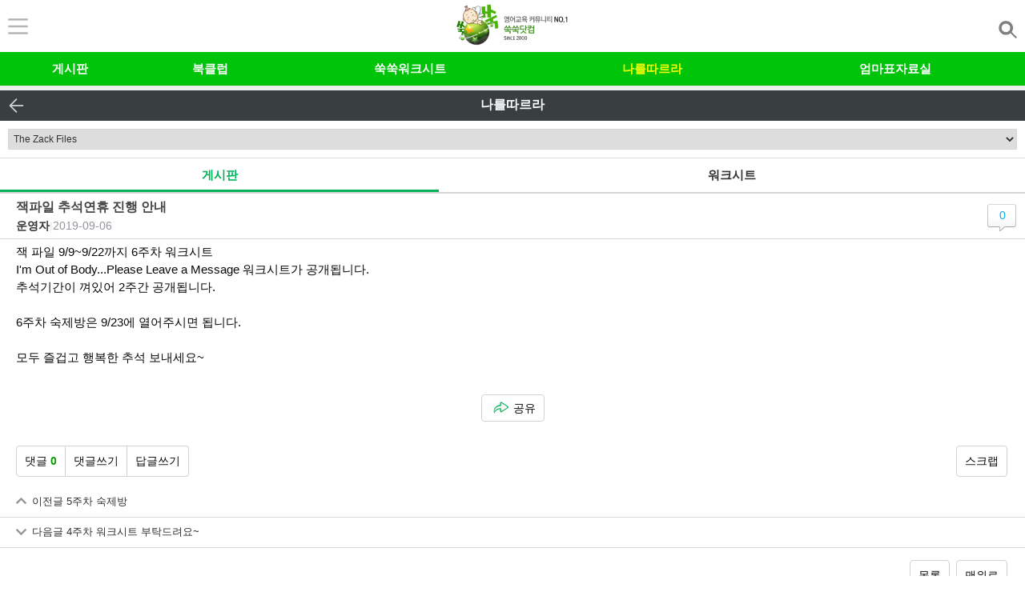

--- FILE ---
content_type: text/html; charset=EUC-KR
request_url: https://m.suksuk.co.kr/momboard/read.php?table=BEX_137&number=5196&page=4&sel_cat=124
body_size: 12964
content:
<!DOCTYPE html>
<html lang="ko">
<head>
<title>잭파일 추석연휴 진행 안내  > 나를 따르라 > 쑥쑥닷컴</title>
<meta name='Subject' content='잭파일 추석연휴 진행 안내  > 나를 따르라 > 쑥쑥닷컴'>
<meta name='Title' content='잭파일 추석연휴 진행 안내  > 나를 따르라 > 쑥쑥닷컴'>
<meta name='Description' content='잭파일 추석연휴 진행 안내 '>
<meta name='Keywords' content='나를 따르라 잭파일 추석연휴 진행 안내 '>
<meta name='Publisher' content='쑥쑥닷컴'>
<meta name='Distribution' content='쑥쑥닷컴'>
<meta name='Copyright' content='쑥쑥닷컴'>
<meta name='build' content='2019-09-06 16:25:20'>
<meta name='robots' content='ALL'>
<meta property='og:title' content='잭파일 추석연휴 진행 안내  > 나를 따르라 > 쑥쑥닷컴'/>
<meta property='og:type' content='article' />
<meta property='og:site_name' content='쑥쑥'/>
<meta property='og:url' content='http://m.suksuk.co.kr/momboard/read.php?table=BEX_137&number=5196&page=4&sel_cat=124'/>
<meta property='og:description' content='잭파일 추석연휴 진행 안내 '/>
<meta property='og:image' content='http://www.suksuk.co.kr/img/logo/logo_300.jpg' />

	<meta property='dable:item_id' content='momboardBEX_1375196' />
	<meta property='dable:author' content='운영자' />
	<meta property='article:section' content='나를 따르라' />
	<meta property='article:published_time' content='2019-09-06T16:25:20+09:00' />
  <meta charset="euc-kr">
  <meta name="viewport" content="width=device-width,initial-scale=1.0,minimum-scale=1.0,maximum-scale=1.0" />
  <meta name="apple-mobile-web-app-capable" content="yes">
  <meta name="apple-mobile-web-app-title" content="쑥쑥 모바일">
  <meta name="naver-site-verification" content="c8b237c96629088ea399b03ba64d16121eaf6668"/>
  <link rel="icon" href="/favicon.ico" type="image/x-icon">
  <script type="text/javascript" src="//ajax.googleapis.com/ajax/libs/jquery/1.11.3/jquery.min.js"></script>
  <script type="text/javascript" src="/common/js/jquery.cycle.all.js"></script>
  <link rel="stylesheet" type="text/css" href="/common/swiper.min.css" />  
  <link rel="stylesheet" type="text/css" href="/common/css/styles.css?1768780263" />
  <script type="text/javascript" src="/common/kakao.link.js"></script>
  <script src="//developers.kakao.com/sdk/js/kakao.min.js"></script>
  <script type="text/javascript" src="/common/js/script.js"></script>
<!-- 한글 검색시 jquery mobile URI error로 소스를 수정해야 해서 CDN 코드 못쓰고 로컬 파일 사용
<script src="//code.jquery.com/mobile/1.4.5/jquery.mobile-1.4.5.min.js" charset="euc-kr"></script>
-->
<script src="/js/jquery.mobile-1.4.5.min.js" charset="euc-kr"></script>
<script> 
	function notiClose(obj) {
		setCookie(obj, "done" , 1); 
		$("#header_noti").hide();
	}
	function viewSearch() {
		$("#searchWrap").toggle();
	}
	function setCookie( name, value, expiredays ) { 
		var todayDate = new Date(); 
		todayDate.setDate( todayDate.getDate() + expiredays ); 
		document.cookie = name + "=" + escape( value ) + "; path=/; expires=" + todayDate.toGMTString() + ";" 
	}
	function change_board(form) {
		var index = document.getElementById("gourl").selectedIndex;
		var gourl = document.getElementById("gourl").options[index].value;
		location.href = gourl;
	}
	function closeSBanner(){
		setCookie('topbanner', 'done', 1);
		$("#topbanner").hide();
	}
</script>
<style type="text/css">
#topbanner img {display:block; width:100%;}


.header_v2 {
    background: #fff;
}
.header_v2 .top{
    height:65px;
}
.header_v2 .top {
    border-bottom: 0;
}

</style>

</head>

<section data-role="page" id="/momboard/read.php" class="naviPage" data-next="/data_list.php" data-prev="/bookclub.php" data-dom-cache="false" data-enhance="false">
<body>
	<div class="skip_nav">
		<a href="#mContents">본문 바로가기</a>
	</div><!-- // skip_nav -->
	<div id="wrap">
<style>
.header_v2 {
    background: #fff;
}
.header_v2 .top{
    height:65px;
}
.header_v2 .top {
    border-bottom: 0;
}
.inner{max-width: 1070px;}
.my_list{padding: 20px 10px;border-top: 1px solid #ddd;}
.my_list li{display: inline-block;text-align: center;width: calc(20% - 3px);}
.my_list li a{margin:0 10px;display:block;font-weight:700}
.my_list li img{display: block;margin: 0 auto;margin-bottom:10px;}


@media(max-width:1070px){
   .inner{width:100%;}
}
@media(max-width:500px){
    .com_tab li{font-size: 15px;width: 90px!important;}
    .tit{font-size:23px;margin-top:30px;margin-bottom:40px;}
    .pc_ver{font-size: 23px;}
    .my_list li a{margin:0 5px;letter-spacing: -2px;}
    .my_list li{width: calc(20% - 2px);}
}

@media (max-width: 500px)
.my_list li {
    width: calc(20% - 2px);
}
.my_list li img {
    display: block;
    margin: 0 auto;
    margin-bottom: 10px;
}

img {
    border: 0;
    max-width: 100%;
}
</style>
	<div class="header_v2">
		<div class="top">
					<a class="btn_myPage" href="/login_before.php" onclick=""><img src="/img/top_icon1.png" alt=""></a>
							<h1><a href="/"><img src="/img/logo.png" alt="" style="height:52px;"></a></h1>
					<a class="topSrch" href="javascript:;"><img src="/img/top_icon2.png" alt="" style="height:22px;padding-top:10px;"></a>
		</div>
	</div><!-- // header -->


	
		
	<!-- myMenu -->
    <div class="mask"></div>
    <div id="myMenu">
    	<div class="top">
    		<span class="nick"><a href="https://m.suksuk.co.kr/myhome/my_info.php"><img src="/img/icon_lv.png" alt="" />님</a></span>
    		<a class="mClose" href="javascript:void(0);"><img src="/img/btn_closeMypage.png" alt="닫기" /></a>
    	</div>
    	<div class="myTree">
    		<a href="/edu/worksheet/tree_history.php"><p class="tit"><img src="/img/icon_tree.png" alt="" />내 쑥쑥트리</p></a>
    		<span class="num">0개</span>
    	</div>
    	<div class="myArea">
    		<ul>
    			<li><a href="/message/list.php"><img src="/img/icon_memo.png" style="width:16px;" alt="" />쪽지<span></span></a></li>
    			<li><a href="/momboard/my_bbs_list.php"><img src="/img/icon_pen.png" style="width:8px;" alt="" />내글<span>0</span></a></li>
    			<li><a href="/momboard/scrap_list.php"><img src="/img/icon_scrap.png" style="width:14px;" alt="" />스크랩<span>0</span></a></li>
    			<li><a href="/momboard/my_reply_list.php"><img src="/img/icon_myReply.png" style="width:14px;" alt="" />내댓글<span>0</span></a></li>
    		</ul>
    	</div>
    	<div class="studyWrap">
    		<div class="section">
    			<span><img src="/img/icon_bookClub.png" alt="" />북클럽</span>
    			<select name="select2" title="" onchange="location.href=this.value">
					<option value="" selected="selected">내 북클럽 선택</option>
    				    			</select>
    		</div>
    		<div class="section">
    			<span><img src="/img/icon_studyRoom_n.png" alt="" />날따방</span>
    			<select name="select4" id="select4" title="" onchange="location.href=this.value">
					<option value="" selected="selected">내 나를따르라 선택</option>
    			    			</select>
    		</div>

    		<div class="section">
    			<span><img src="/img/icon_mom03.gif" alt="" />모임터</span>
    			<select name="select5" id="select5" title="" onchange="location.href=this.value">
					<option value="" selected="selected">내 모임터 선택</option>
    			    			</select>
    		</div>
    	</div>

        <div class="inner">
            <ul class="my_list">
                <li>
                    <a href="/mall/main.php" target="_blank">
                        <img src="/img/sub/mypage01.png" alt="">
                        쑥쑥몰
                    </a>
                </li>
                <!-- <li>
                    <a href="/mall/outlets/index.php">
                        <img src="/img/sub/mypage02.png" alt="">
                        중고샵
                    </a>
                </li> -->
                <!-- <li>
                    <a href="#">
                        <img src="/img/sub/mypage03.png" alt="">
                        쑥쑥유튜브
                    </a>
                </li> -->

                <li>
                    <a href="/review/suk_event.php">
                        <img src="/img/sub/mypage05.png" alt="">
                        체험이벤트
                    </a>
                </li>
            </ul>
            <a href="#" class="mybanner">
                <img src="/img/sub/mybanner.png" alt="">
            </a>
        </div>

    	<div class="myPush">
    		<a>자동로그인<span class="autoLogin"><input id="setautologin" type="checkbox" name="" value="Y" onclick="setautoLogin()" ><label for="setautologin"></label></span></a>
    		    	</div>
    	<div class="btnWrap">
    		<a href="/event/150608_cacaoM.htm" target="blank"><img src="/img/btn_suk_kakaostory.gif" alt="쑥쑥닷컴 카카오스토리 소식받기" /></a>
    	</div>
    	<div class="bottom">
    		<a href="/logout.php"><img src="/img/icon_logout.gif" />로그아웃</a>
    		    			<a href="http://www.suksuk.co.kr/?f=mobile"><img src="/img/icon_pcVer.gif" />PC버전</a>
    		    	</div>
    </div>
    <!--// myMenu END-->


		<div id="rMenuCt">
			<div class="top_menu">
				<div><a href="/message/list.php"><img src="/common/images/common/dd_02.gif"  alt="쪽지"/></a></div>
				<div><a href="/momboard/scrap_list.php"><img src="/common/images/common/dd_04.gif"  alt="스크랩"/></a></div>
				<div><a href="/momboard/list.php?sel=title&table=&search=%5B%B3%AF%B5%FB%B9%E6%5D"><img src="/common/images/common/dd_06.gif"  alt="나를 따르라"/></a></div>
			</div>
			<div class="cont_box">
				<div class="tit">커뮤니티</div>
				<ul class="m_li">
					<li class="cont01"><a href="/momboard/list.php?table=BEB_002">유아 게시판..</a></li>
					<li class="cont02"><a href="/momboard/list.php?table=BEC_001">초등 게시판</a></li>
					<li class="cont03"><a href="/momboard/list.php?table=BEB_00">중고등 게시판</a></li>
					<li class="cont04"><a href="/momboard/list.php?table=BEX_092">수학 게시판</a></li>
					<li class="cont05"><a href="/momboard/list.php?table=BEX_090">중국어 게시판</a></li>
				</ul>
			</div>
			<div class="cont_box">
				<div class="tit">메뉴 바로가기</div>
				<ul class="m_li">
					<!-- li class="cont17"><a href="/community/followme_01.php">나를따르라 안내</a></li -->
					<li class="cont17"><a href="/community/followme/studyroom_list.php">나를따르라 공부방</a></li>
					<li class="cont06"><a href="/bookclub.php">북클럽</a></li>
					<li class="cont07"><a href="/column.php">칼럼</a></li>
					<li class="cont08"><a href="/momboard/list.php?table=CCX_014">선배맘 따라하기</a></li>
					<li class="cont09"><a href="/momboard/list.php?table=BFA_059">선배들의 책장</a></li>
					<li class="cont18"><a href="/momboard/list.php?table=AHX_004">해외교육정보</a></li>
					<li class="cont10"><a href="/contents/youtube/list.php">영어 동영상 모음</a></li>
					<li class="cont11"><a href="/momboard/eng_name.php">영어이름 찾기</a></li>
					<li class="cont12"><a href="/event/main/event_list.php">이벤트</a></li>
					<li class="cont13"><a href="/storyclass/index.php">영어동화 교실</a></li>
					<!-- <li class="cont14"><a href="/preschool1/">영어유치원1 스토리북</a></li> -->
					<li class="cont15"><a href="/preschool2/">영어유치원2 파닉스</a></li>
					<li class="cont16"><a href="/event/mobile_info.php">쑥쑥모바일소개</a></li>
				</ul>
			</div>
			<div class="cont_box">
				<div class="tit">쑥쑥 플러스</div>
				<ul class="op_menu">
					<li><a href="/lecture/"><img src="/common/images/common/dd_41.gif"  alt=""/></a><p>강의실</p></li>
					<li><a href="/mall/"><img src="/common/images/common/dd_42.gif"  alt=""/></a><p>쇼핑몰</p></li>
					<li><a href="/mommake/"><img src="/common/images/common/dd_43.gif"  alt=""/></a><p>공연</p></li>		
				</ul>
			</div>
		</div><!--rMenuCt -->

		<!-- search_area -->
		<div class="search_area">
			<form id="searchform" name="searchform" action="" onsubmit="return ffsearch();" method="GET" style="margin:0px">
				<input type="hidden" name="sel" value="title">
				<input type="hidden" name="table" value="">
				<div class="inwrap12">
					<div class="search_area_r1">
						<div class="search_wrap">
							<div class="search_form">
							<label for="search" class="hide">검색폼</label><input id="search" class="search" type="text" name="search" value="">
							</div>
							<div class="btn_search"><a href="#"><img src="/common/images/btn/btn_search_dt1.gif" alt="검색"></a></div>
						</div>
						<a href="javascript:ffsearch()" class="btn_type1 btn_search">검색</a>
					</div>
					<div class="search_area_r2">
						<div class="search_sel_warp">
							<div class="sch_sel_box1">
								<a href="#" id="bbsSelect">게시판 선택</a>
								<ul style="display:none" id="bbsSelectUl">
									<li><a href="javascript:fnTable('')">전체 게시판</a></li>
									<li><a href="javascript:fnTable('BEB_002')">유아 영어 게시판</a></li>
									<li><a href="javascript:fnTable('BEC_001')">초등 영어 게시판</a></li>
									<li><a href="javascript:fnTable('BEB_003')">중고등 교육 게시판</a></li>
									<li><a href="javascript:fnTable('BEX_092')">수학 게시판</a></li>
									<li><a href="javascript:fnTable('BEX_090')">중국어 게시판</a></li>
								</ul>
							</div>
						</div>
					</div>
					<div class="search_area_r3">
						<a href="#" class="btn_type2_1 btn_type2 on" id="selBtn1" onclick="fnSel(1)">제목</a>
						<a href="#" class="btn_type2_2 btn_type2" id="selBtn2" onclick="fnSel(2)">닉네임</a>
					</div>
				</div>
			</form>
		</div>
		<!--// search_area END -->
		<div id="nav" class="nav">
			<h2 class="hide">네비게이션</h2>
			<nav>
				<ul class="nav_ul">
					<li class="nav_li" style="width:13%"><a class="nav_a" href="/momboard/list.php?table=BEB_002">게시판</a></li>
					<li class="nav_li" style="width:13%"><a class="nav_a" href="/bookclub.php">북클럽</a></li>
					<li class="nav_li" style="width:24%"><a class="nav_a" href="/edu/worksheet/worksheet.php">쑥쑥워크시트</a></li>
					<li class="nav_li on" style="width:21%"><a class="nav_a" href="/community/followme/studyroom_list.php">나를따르라</a></li>
					<li class="nav_li" style="width:24%"><a class="nav_a" href="/data_list.php">엄마표자료실</a></li>
					<!-- <li class="nav_li" style="width:26%"><a class="nav_a" href="/review/suk_event.php">체험단·이벤트</a></li> -->
				</ul>
			</nav>
		</div><!-- // nav -->
  
<script type="text/javascript">
<!--
	function ffsearch() {
		var fm = document.searchform;
		if(!fm.search.value) {
			alert('검색어를 입력하세요.');
			fm.search.focus();
			return;
		}

		fm.action = "/momboard/list.php";
		fm.submit();
	}
	
	function fnSel(idx){
		if(idx==1){
			document.searchform.sel.value="title";
			$("#selBtn1").removeClass("on");
			$("#selBtn2").removeClass("on");
			$("#selBtn1").addClass("on");
		}else if(idx==2){
			document.searchform.sel.value="name";
			$("#selBtn1").removeClass("on");
			$("#selBtn2").removeClass("on");
			$("#selBtn2").addClass("on");
		}

	}
	
	function fnTable(table){
		document.searchform.table.value=table;
	}

	// search
	$(function(){
		$(".topSrch").click(function(){
			var $srch = $(".search_area").css("display");
console.log($srch)
			if($srch == "none"){
				$(".search_area").slideDown();
			} else {
				$(".search_area").slideUp();
			}
		});
	});

	function setautoLogin() { 
		var value = "N";
		if($("#setautologin").is(":checked"))
			value = "Y";
		var todayDate = new Date(); 
		todayDate.setDate( todayDate.getDate() + 365 * 86400 ); 
		document.cookie = "log_check=" + escape( value ) + "; path=/; expires=" + todayDate.toGMTString() + ";" 
	}
//-->
</script><!-- 광고배너 -->
	<div class="wrap_mainevent">
		<div>
			<!-- <ins data-revive-zoneid="23" data-revive-id="be670c16bb0a0d1d6c7695fb195e05c0"></ins>
			<script async src="//ad.dreammiz.com/www/delivery/asyncjs.php"></script> -->
			
		</div> 
	</div><div class="studyRoomTit">
    <a href="javascript:history.back();" class="btn_prev_h3r"><img alt="이전페이지" src="/common/images/btn/btn_prev_s1.png"></a>
    <h3 class="a_center">나를따르라</h3>
</div>

	<div class="category_select">		
		<select name="" id="" class="select" onchange="location.href=this.value;">
			<option value="">프로그램 선택</option>
				<option value='/momboard/list.php?table=BEX_137&sel_cat=123'>A-Z Mysteries</option><option value='/momboard/list.php?table=BEX_137&sel_cat=120'>Amelia Bedelia&Morris the Moose</option><option value='/momboard/list.php?table=BEX_137&sel_cat=13'>An I Can Read</option><option value='/momboard/list.php?table=BEX_137&sel_cat=107'>Andrew Lost</option><option value='/momboard/list.php?table=BEX_137&sel_cat=5'>Angelina Ballerina</option><option value='/momboard/list.php?table=BEX_137&sel_cat=6'>Angelina Ballerina (easy 워크시트)</option><option value='/momboard/list.php?table=BEX_137&sel_cat=89'>Arnold Lobel (Level 2)</option><option value='/momboard/list.php?table=BEX_137&sel_cat=14'>Arthur Adventure</option><option value='/momboard/list.php?table=BEX_137&sel_cat=7'>Arthur Starter</option><option value='/momboard/list.php?table=BEX_137&sel_cat=12'>Benchmark Phonics 리더스</option><option value='/momboard/list.php?table=BEX_137&sel_cat=4'>Berenstain Bears</option><option value='/momboard/list.php?table=BEX_137&sel_cat=92'>Biscuit (My First)</option><option value='/momboard/list.php?table=BEX_137&sel_cat=83'>Calendar Mysteries </option><option value='/momboard/list.php?table=BEX_137&sel_cat=118'>Go Facts (쓰기 프로그램)</option><option value='/momboard/list.php?table=BEX_137&sel_cat=110'>JFR (JY First Readers)</option><option value='/momboard/list.php?table=BEX_137&sel_cat=8'>Little Critter </option><option value='/momboard/list.php?table=BEX_137&sel_cat=1'>Magic Tree House & Fact Tracker</option><option value='/momboard/list.php?table=BEX_137&sel_cat=113'>My Weird School</option><option value='/momboard/list.php?table=BEX_137&sel_cat=126'>Nate the Great</option><option value='/momboard/list.php?table=BEX_137&sel_cat=87'>Octonauts DVD</option><option value='/momboard/list.php?table=BEX_137&sel_cat=18'>ORT stage 1+~3 </option><option value='/momboard/list.php?table=BEX_137&sel_cat=101'>ORT stage 4~6</option><option value='/momboard/list.php?table=BEX_137&sel_cat=88'>Oxford Bookworms</option><option value='/momboard/list.php?table=BEX_137&sel_cat=10'>Peppa Pig 시리즈</option><option value='/momboard/list.php?table=BEX_137&sel_cat=121'>Press Start & Mercy Watson </option><option value='/momboard/list.php?table=BEX_137&sel_cat=102'>Puffin Young Readers</option><option value='/momboard/list.php?table=BEX_137&sel_cat=95'>Roald Dahl</option><option value='/momboard/list.php?table=BEX_137&sel_cat=20'>SP(Sentence Puzzle)</option><option value='/momboard/list.php?table=BEX_137&sel_cat=84'>SQR 엄마반</option><option value='/momboard/list.php?table=BEX_137&sel_cat=21'>SQR(Suksuk Quick Write)</option><option value='/momboard/list.php?table=BEX_137&sel_cat=124' selected='selected'>The Zack Files</option><option value='/momboard/list.php?table=BEX_137&sel_cat=122'>Usborne My Reading Library </option><option value='/momboard/list.php?table=BEX_137&sel_cat=117'>까이유 오리지널</option><option value='/momboard/list.php?table=BEX_137&sel_cat=109'>노부영 런투리드</option><option value='/momboard/list.php?table=BEX_137&sel_cat=115'>노부영 마더구스</option><option value='/momboard/list.php?table=BEX_137&sel_cat=116'>닥터수스</option><option value='/momboard/list.php?table=BEX_137&sel_cat=97'>디즈니 Fun to Read 2-3단계</option><option value='/momboard/list.php?table=BEX_137&sel_cat=98'>마블 어벤져스</option><option value='/momboard/list.php?table=BEX_137&sel_cat=15'>미국 과학교과서</option><option value='/momboard/list.php?table=BEX_137&sel_cat=16'>미국리딩교과서 Wonders</option><option value='/momboard/list.php?table=BEX_137&sel_cat=105'>밥북스 리딩 키트 </option><option value='/momboard/list.php?table=BEX_137&sel_cat=125'>아이비 빈</option><option value='/momboard/list.php?table=BEX_137&sel_cat=3'>어스본 클래식 픽쳐북</option><option value='/momboard/list.php?table=BEX_137&sel_cat=128'>얼리챕터 머시왓슨/쿵푸치킨/프린세스핑크</option><option value='/momboard/list.php?table=BEX_137&sel_cat=119'>얼리챕터북 STARTERS</option><option value='/momboard/list.php?table=BEX_137&sel_cat=127'>얼리챕터북 브랜치 시리즈</option><option value='/momboard/list.php?table=BEX_137&sel_cat=108'>에반무어 critical thinking</option><option value='/momboard/list.php?table=BEX_137&sel_cat=106'>에반무어 sharpen your skill </option><option value='/momboard/list.php?table=BEX_137&sel_cat=86'>에반무어 홈스쿨링</option><option value='/momboard/list.php?table=BEX_137&sel_cat=100'>영캠잰슨</option><option value='/momboard/list.php?table=BEX_137&sel_cat=111'>완전정복 초등 영문법</option><option value='/momboard/list.php?table=BEX_137&sel_cat=96'>워런버핏의 백만장자 비밀클럽 </option><option value='/momboard/list.php?table=BEX_137&sel_cat=19'>초기 챕터북</option><option value='/momboard/list.php?table=BEX_137&sel_cat=104'>플라이가이 </option><option value='/momboard/list.php?table=BEX_137&sel_cat=114'>핸리와 머지 </option>		</select>
	</div><!-- //  category_select-->

<nav>
	<ul class="nav_ul w2 white">
		<li class="nav_li nav_lii_on"><a class="nav_a" href="/momboard/list.php?table=BEX_137&sel_cat=124">게시판</a></li>
		<li class="nav_li"><a class="nav_a" href="/community/followme/studyroom_worksheet.php?table=BEX_137&sel_cat=124">워크시트</a></li>
		</ul>
</nav>

<!-- script type="text/javascript" src="/common/jquery-1.4.2.min.js"></script -->
<script type="text/javascript">

function join_chk(cno){
	if (confirm("공부방 The Zack Files 가입하시겠습니까?") == true){
		
		$.ajax({
			url: "/community/followme/studyroom_join_ajax.php",
			type: "post",
			data: ( {sel_cat : 124} ),
			success: function(msg) {
				if(msg == 'L') {
						alert("로그인이 필요합니다.");
						location.href = "/login_before.php?url=%2Fmomboard%2Fread.php%3Ftable%3DBEX_137%26number%3D5196%26page%3D4%26sel_cat%3D124%26sel_cat%3D124";
				}else if(msg == 'WAIT'){
						alert("승인대기중 입니다.");
						return false;
				}else if(msg == 'MEMBER'){
						alert("이미 회원 입니다.");
						return false;
				}else if(msg == 'LEADER'){
						alert("현재 리더 입니다.");
						return false;
				}else if(msg == 'EMPTY'){
					alert("현재 모집중인 기수가 없습니다.");
					return false;
				}else if(msg == 'OK'){
						alert("신청되었습니다.");
						return false;
				}else{
					alert(msg);
					return false;
				}
				
			},
		error: function(request, status, error){
			//alert("code:"+request.status+"\n"+"message:"+request.responseText+"\n"+"error:"+error);
			}
		});
	}else{
		return;
	}

}
</script><script type="text/javascript" src="/js/jquery.oembed.min.js"></script>
<link rel="stylesheet" type="text/css" href="/css/jquery.oembed.css"> 
<script>
$(function(){	
	var text = $('#content').html();
	text = text.replace(/(^.*)(http|https)(:\/\/)(serviceapi.nmv.naver.com\/flash\/)([^<]*)/igm,'$1<iframe src="$2$3$4$5" width="300" height="250"></iframe>');
	text = text.replace(/(\s|>|^)(https?:[^\s<]*)/igm,'$1<div><a href="$2" class="oembed">$2</a></div>');
	$('#content').empty().html(text);
	$("a.oembed").oembed(); 
});
</script>
<style style="text/css"> 
.bbs_cont .inwrap img{max-width:100%;}
#contents img {max-width:90%;}
video{max-width:100%;}
</style>
<div id="contents">
	<div class="contents">
		<h4 class="hide">컨텐츠</h4>
		<div class="bbs_view">
			<div class="bbs_top">
				<div class="inwrap">
					<p class="sub_main_tit1">
				잭파일 추석연휴 진행 안내 					</p>
					<div class="top_info_area clearfix">
						<ul class="n_d_type1">
				<li><span class='name'><a href='/message/send.php?receive_id=imjez79'>운영자</a></span></li><li><span class="and">|</span></li><li><span class="date">2019-09-06</span></li>						</ul>
					</div>
									<span class="reply_wrap" onclick="location.href='./comment_list.php?table=BEX_137&number=5196&page=4&sel_cat=124'"><em>0</em></span>
								</div>
				<!-- inwrap -->
			</div>
			<!-- // bbs_top -->
			<div class="bbs_cont">
				<div class="inwrap" itemprop="articleBody" id="content">
					<p>
				<p>잭 파일 9/9~9/22까지 6주차 워크시트</p><p>I'm Out of Body...Please Leave a Message 워크시트가 공개됩니다.</p><p>추석기간이 껴있어 2주간 공개됩니다.</p><p><br></p><p>6주차 숙제방은 9/23에 열어주시면 됩니다.</p><p><br></p><p>모두 즐겁고 행복한 추석 보내세요~</p>					</p>
				</div>
				<!-- // inwrap -->
			</div>

		
			<!-- // bbs_cont -->
			<div class="bbs_cont_share">
							<a href="#none" class="btn_type1 shr2" id="btn_share_go">공유</a>
						</div>
					<div class="bot_menu_v2">
				<div class="inwrap clearfix">
					<div class="f_l">
						<ul class="clearfix">
													<li><a href="./comment_list.php?table=BEX_137&number=5196&page=4&sel_cat=124" class="btn_type1">댓글 <em>0</em></a></li>
													<li><a href="./comment_write.php?table=BEX_137&number=5196&page=4&sel_cat=124" class="btn_type1">댓글쓰기</a></li>
																			<li><a href="/momboard/reply.php?table=BEX_137&number=5196&page=4&sel_cat=124" class="btn_type1">답글쓰기</a></li>
												</ul>
					</div>
					<!-- // bot_menu_t1 -->
									<div class="f_r"><a href="javascript:setScrap('BEX_137', '5196');" class="btn_type1 fff">스크랩</a></div>
								</div>
				<!-- // inwrap -->
			</div>
			<!-- // bot_menu_v2 -->

		
			<div class="bbs_reply">
		
			</div>	

		
			<div class="bot_menu2_v2">
				<ul>
				<li><a class='prev' href='read.php?table=BEX_137&number=5201&page=4&sel_cat=124'>이전글 <span>5주차 숙제방</span></a></li><li><a class='next' href='read.php?table=BEX_137&number=5186&page=4&sel_cat=124'>다음글 <span>4주차 워크시트 부탁드려요~</span></a></li>				</ul>
			</div>

			<div class="bot_menu2_btn">
				<div class="inwrap">
					<a href="./list.php?table=BEX_137&page=4&sel_cat=124" class="btn_type1 fff2">목록</a>
					<a href="javascript:moveToTop()" class="btn_type1 fff2">맨위로</a>
				</div>
			</div>


			<!-- 모바일 게시판 상세 -->
			<!-- div class="google_bnr_line" style="text-align:center;width:100%;height:50%;margin-top:10px;">
				<script async src="//pagead2.googlesyndication.com/pagead/js/adsbygoogle.js"></script>
				<ins class="adsbygoogle"
				style="display:block"
				data-ad-client="ca-pub-3768015900892233"
				data-ad-slot="9938371306"
				data-ad-format="auto"></ins>
				<script>
				(adsbygoogle = window.adsbygoogle || []).push({});
				</script>
			</div -->
			<!-- // google_bnr_line -->
		</div>
		<!-- // bbs_view -->
	</div>
	<!-- // contents -->
</div>
<!-- // contents -->

<div id="share_wrap">
	<div class="share_menu_top">
		<p class="tit_s_menu">공유하기</p>
		<a href="#none" class="btn_s_menu"><img src="/common/images/btn/btn_pop_close1.png" alt="닫기"></a>
	</div>
	<div class="share_menu_ct">
		<ul class="share_ico clearfix">
			<li class="btn_s_menu"><a href="javascript:executeTalkLink()"><img src="/common/images/ico/ico_shr_n1.png" alt="카카오톡"><span>카카오톡</span></a></li>
			<li class="btn_s_menu"><a href="javascript:executeStoryLink();"><img src="/common/images/ico/ico_shr_n2.png" alt="카카오스토리"><span>카카오스토리</span></a></li>
			<li class="btn_s_menu"><a href="javascript:share_band();"><img src="/common/images/ico/ico_shr_n4.png" alt="밴드"><span>밴드</span></a></li>
			<li class="btn_s_menu"><a href="javascript:sendNaverBlog();"><img src="/common/images/ico/ico_shr_n6.png" alt="네이버블로그"><span>네이버블로그</span></a></li>

			<li class="btn_s_menu"><a href="javascript:sendFacebook();"><img src="/common/images/ico/ico_shr_n7.png" alt="페이스북"><span>페이스북</span></a></li>
		</ul>
	</div>
	<div class="share_menu_bot">
		<label for=""></label><input id="" type="text" name="" value="http://m.suksuk.co.kr/momboard/read.php?table=BEX_137&number=5196">
		<a href='javascript:mycopy()' class="btn_type1">복사</a>
	</div>
</div>
<!-- // share_wrap -->


<script type="text/javascript">
<!--
	Kakao.init("fbd7da7f69c28c255877e5b71b23552a");

	// 카카오톡 공유
	function executeTalkLink() {
	  Kakao.Link.sendDefault({
		objectType: "feed",
		content: {
		  title: "잭파일 추석연휴 진행 안내 ",
		  description: "",
		  imageUrl: "http://www.suksuk.co.kr/img/logo/logo_300.jpg",
		  link: {
			mobileWebUrl: "http://m.suksuk.co.kr/momboard/read.php?table=BEX_137&number=5196",
			webUrl: "http://m.suksuk.co.kr/momboard/read.php?table=BEX_137&number=5196"
		  }
		},
	  });
	}

	// 카카오스토리 공유
	function executeStoryLink() {
	  Kakao.Story.share({
		url: "http://m.suksuk.co.kr/momboard/read.php?table=BEX_137&number=5196",
		text: "잭파일 추석연휴 진행 안내 "
	  });
	}

	// 네이버 공유
	function sendNaverBlog() {
		var url = encodeURI(encodeURIComponent("http://m.suksuk.co.kr/momboard/read.php?table=BEX_137&number=5196&page=4&sel_cat=124"+"&_blank"));
		var title = encodeURI("잭파일 추석연휴 진행 안내 ");
		var shareURL = "http://share.naver.com/web/shareView.nhn?&title=" + title + "&url=" + url;
		window.open(shareURL); 
	}

	// 네이버밴드 공유
	function share_band() {
		var url = encodeURIComponent("http://m.suksuk.co.kr/momboard/read.php?table=BEX_137&number=5196&page=4&sel_cat=124"+"&_blank");
		var desc = "[잭파일 추석연휴 진행 안내 ] http://m.suksuk.co.kr/momboard/read.php?table=BEX_137&number=5196&page=4&sel_cat=124";
		var shareUrl = "http://www.band.us/plugin/share?body="+encodeURIComponent(desc)+"route="+encodeURIComponent(url);
		window.open(shareUrl);
	}

	// 페이스북 공유
	function sendFacebook() {
		var url = encodeURIComponent("http://m.suksuk.co.kr/momboard/read.php?table=BEX_137&number=5196&page=4&sel_cat=124"+"&_blank");
		var title = encodeURI("잭파일 추석연휴 진행 안내 ");
		var shareURL = "http://www.facebook.com/sharer.php?t=" + title + "&u=" + url;
		window.open(shareURL); 
	}

	function setRecommend(table, number) { 

		$.post("read_ajax.php?gubun=recommend&table="+table+"&number="+number,

		function(data){
console.log(data)
			switch(data) {
				case "not_login":
					alert("로그인 후 이용 가능합니다.");
				break;
				case "before_recommend":
					alert("이미 추천하신 상태입니다.");
				break;
				case "same_id":
					alert("본인글은 추천하실 수 없습니다.");
				break;
				case "error":
					alert("추천 실패! 관리자에게 문의하시기 바랍니다.");
				break;
				case "ok":
					$('#RecommendBtn').addClass("on");
					alert("추천되었습니다.");
				break;
			}
		});
	}  

	function setScrap(table, number) { 

		$.post("read_ajax.php?gubun=scrap&table="+table+"&number="+number,

		function(data){
			switch(data) {
				case "not_login":
					alert("로그인 후 이용 가능합니다.");
				break;
				case "insert":
					alert("스크랩 되었습니다.");
					$("#bt_scrap").attr("src", "/img/scrap_btn_on.gif");
				break;
				case "delete":
					alert("스크랩 삭제 되었습니다.");
					$("#bt_scrap").attr("src", "/img/scrap_btn.gif");
				break;
			}
		});
	}  

	function isScrap(table, number) { 

		$.post("read_ajax.php?gubun=is_scrap&table="+table+"&number="+number,

		function(data){
			switch(data) {
				case "ok":
					$("#bt_scrap").attr("src", "/img/scrap_btn_on.gif");
				break;
			}
		});
	}

	function auto_target(this_s, target, type){ 
		if(!target){target='_blank';} 
		if(!type){type=false;} 
		if(!this_s){return;} 
		if(this_s.nodeType!=1){return;} 

		for(var i=0,m=this_s.childNodes.length;i<m;i++){ 
			var ta = this_s.childNodes[i]; 
			if(ta.nodeName=='A'){ 
				if(ta.href){ 
					if(ta.href.toLowerCase().indexOf('javascript')==0){ 
						continue; 
					} else if((!ta.target || type) ){ 
						ta.target = target; 
					} 
				} 
			} 
	
			if(ta.childNodes.length>0){ 
				auto_target(ta,target,type); 
			} 
		} 
		return; 
	}

	function mycopy() {
		var mydiv = "http://m.suksuk.co.kr/momboard/read.php?table=BEX_137&number=5196";
		temp = prompt("잭파일 추석연휴 진행 안내  URL을 복사 하실 수 있습니다.", mydiv);
	}

	function fileDownload_hibolk(obj, filename)
	{
		location.href='download_hibolk.php?table='+$("#f_table").val()+'&number='+obj+'&filename='+filename;
	}

	function fileDownload(obj) {
					alert("먼저 로그인 하시기 바랍니다.");
			location.href="/login_before.php?url=%2Fmomboard%2Fread.php%3Ftable%3DBEX_137%26number%3D5196%26page%3D4%26sel_cat%3D124";
			return false;
			}


	$(document).ready(function() {
		isScrap("BEX_137", "5196");
		auto_target(document.getElementById('contentsView'), '_blank', false);
	});
//-->
</script>
<script type="text/javascript">
<!--
	function checkLogin() {
return	}

	function checkWrite(thisform){

		checkLogin();

		var fm = eval("document."+thisform);

		if(!fm.name.value) {
			alert("글쓴이를 입력바랍니다.");
			fm.name.focus();
			return;
		}
		if(!fm.content.value) {
			alert("덧글을 입력바랍니다.");
			fm.content.focus();
			return;
		}

		fm.submit();
	}

	function checkDelete(thisform){
		
		checkLogin();

		var fm = eval("document."+thisform);

		if(confirm("삭제 하시겠습니까?")) {
			fm.submit();
		}
	}

	function viewInsert(i) {

			alert("먼저 로그인 하시기 바랍니다.");
			location.href="/login_before.php?url=%2Fmomboard%2Fread.php%3Ftable%3DBEX_137%26number%3D5196%26page%3D4%26sel_cat%3D124";
			return false;
	}

	function closeInsert(i) {
		document.getElementById("div_reinsert"+i).style.display='none';
	}

	function showEmoticon(idx){
		if($("#replycontent"+idx).css("display")=="none"){
			$("#replycontent"+idx).show();		
			$("#emoticonarea"+idx).hide();
		}else{
			$("#replycontent"+idx).hide();		
			$("#emoticonarea"+idx).show();
		}
	}

	function emoticon_set(emo, idx){
		$("#emoticon_preview" + idx).html("<img src='/img/s_"+emo+".png' width='90px'>");
		$("#emoticon" + idx).val("(emoticon:)"+emo+"(:emoticon)");
		$("#emoticonarea" + idx).hide();
		$("#replycontent" + idx).show();	
	}



	function checkModify(thisform){

		checkLogin();

		var fm = eval("document."+thisform);

		if(!fm.name.value) {
			alert("글쓴이를 입력바랍니다.");
			fm.name.focus();
			return;
		}
		if(!fm.content.value) {
			alert("덧글을 입력바랍니다.");
			fm.content.focus();
			return;
		}

		fm.submit();
	}


	function viewModify(i) {

			alert("먼저 로그인 하시기 바랍니다.");
			location.href="/login_before.php?url=%2Fmomboard%2Fread.php%3Ftable%3DBEX_137%26number%3D5196%26page%3D4%26sel_cat%3D124";
			return false;
	}

	function closeModify(i) {
		if(i=='a') {
			document.getElementById("div_remodify").style.display='none';
		} else {
			document.getElementById("div_review"+i).style.display='';
			document.getElementById("div_remodify"+i).style.display='none';
		}
	}


	function showEmoticonMod(idx){
		if($("#replycontent_mod"+idx).css("display")=="none"){
			$("#replycontent_mod"+idx).show();		
			$("#emoticonarea_mod"+idx).hide();
		}else{
			$("#replycontent_mod"+idx).hide();		
			$("#emoticonarea_mod"+idx).show();
		}
	}

	function emoticon_set_mod(emo, idx){
		$("#emoticon_preview_mod" + idx).html("<img src='/img/s_"+emo+".png' width='90px'>");
		$("#emoticon_mod" + idx).val("(emoticon:)"+emo+"(:emoticon)");
		$("#emoticonarea_mod" + idx).hide();
		$("#replycontent_mod" + idx).show();	
	}


	/*
	function emoticon_set(emo, idx){
		document.forms["rbbs"+idx].content.value="(emoticon:)"+emo+"(:emoticon)";
		checkWrite('rbbs'+idx)
	}
	*/
//-->
</script><div class="my_text" >
<ul>
	<li class="wrdLatest">
		<a href="read.php?table=BEX_137&number=5196&page=4&sel_cat=124">
					<span class="mt_txt_wrap type2">
				<span class="tit">
				[124]잭파일 추석연휴 진행 안내 				</span>
				<ul>
					<li><span class="name">운영자</span></li>
					<li><span class="and">|</span></li>
					<li><span class="date">2019-09-06</span></li>
				</ul>
			</span>
		</a>
		<span class="reply_wrap" style="cursor:pointer" onclick="location.href='./comment_list.php?table=BEX_137&number=5196&page=4&sel_cat=124'"><em>0</em></span>
	</li>
	<li class="wrdLatest">
		<a href="read.php?table=BEX_137&number=5186&page=4&sel_cat=124">
					<span class="mt_txt_wrap type2">
				<span class="tit">
				[124]4주차 워크시트 부탁드려요~				</span>
				<ul>
					<li><span class="name">경완이엄마</span></li>
					<li><span class="and">|</span></li>
					<li><span class="date">2019-09-03</span></li>
				</ul>
			</span>
		</a>
		<span class="reply_wrap" style="cursor:pointer" onclick="location.href='./comment_list.php?table=BEX_137&number=5186&page=4&sel_cat=124'"><em>7</em></span>
	</li>
	<li class="wrdLatest">
		<a href="read.php?table=BEX_137&number=5176&page=4&sel_cat=124">
					<span class="mt_txt_wrap type2">
				<span class="tit">
				[124]4주차 워크싯 부탁드려봅니다..				</span>
				<ul>
					<li><span class="name">선유 love</span></li>
					<li><span class="and">|</span></li>
					<li><span class="date">2019-09-02</span></li>
				</ul>
			</span>
		</a>
		<span class="reply_wrap" style="cursor:pointer" onclick="location.href='./comment_list.php?table=BEX_137&number=5176&page=4&sel_cat=124'"><em>2</em></span>
	</li>
	<li class="wrdLatest">
		<a href="read.php?table=BEX_137&number=5174&page=4&sel_cat=124">
					<span class="mt_txt_wrap type2">
				<span class="tit">
				[124]4주차숙제방				</span>
				<ul>
					<li><span class="name">콩스맘펨베</span></li>
					<li><span class="and">|</span></li>
					<li><span class="date">2019-09-02</span></li>
				</ul>
			</span>
		</a>
		<span class="reply_wrap" style="cursor:pointer" onclick="location.href='./comment_list.php?table=BEX_137&number=5174&page=4&sel_cat=124'"><em>22</em></span>
	</li>
	<li class="wrdLatest">
		<a href="read.php?table=BEX_137&number=5170&page=4&sel_cat=124">
					<span class="mt_txt_wrap type2">
				<span class="tit">
				[124]1,2,3주차 워크시트 부탁드려요				</span>
				<ul>
					<li><span class="name">로이스7</span></li>
					<li><span class="and">|</span></li>
					<li><span class="date">2019-08-31</span></li>
				</ul>
			</span>
		</a>
		<span class="reply_wrap" style="cursor:pointer" onclick="location.href='./comment_list.php?table=BEX_137&number=5170&page=4&sel_cat=124'"><em>0</em></span>
	</li>
	<li class="wrdLatest">
		<a href="read.php?table=BEX_137&number=5165&page=4&sel_cat=124">
					<span class="mt_txt_wrap type2">
				<span class="tit">
				[124]2,3주차 워크시트 부탁드립니다				</span>
				<ul>
					<li><span class="name">리니마미09</span></li>
					<li><span class="and">|</span></li>
					<li><span class="date">2019-08-29</span></li>
				</ul>
			</span>
		</a>
		<span class="reply_wrap" style="cursor:pointer" onclick="location.href='./comment_list.php?table=BEX_137&number=5165&page=4&sel_cat=124'"><em>0</em></span>
	</li>
	<li class="wrdLatest">
		<a href="read.php?table=BEX_137&number=5152&page=4&sel_cat=124">
					<span class="mt_txt_wrap type2">
				<span class="tit">
				[124][잭파일] 3주차 숙제방				</span>
				<ul>
					<li><span class="name">콩스맘펨베</span></li>
					<li><span class="and">|</span></li>
					<li><span class="date">2019-08-26</span></li>
				</ul>
			</span>
		</a>
		<span class="reply_wrap" style="cursor:pointer" onclick="location.href='./comment_list.php?table=BEX_137&number=5152&page=4&sel_cat=124'"><em>26</em></span>
	</li>
	<li class="wrdLatest">
		<a href="read.php?table=BEX_137&number=5134&page=4&sel_cat=124">
					<span class="mt_txt_wrap type2">
				<span class="tit">
				[124]3주차 워크시트 저도 부탁드려요ㅠㅠ				</span>
				<ul>
					<li><span class="name">골드호석</span></li>
					<li><span class="and">|</span></li>
					<li><span class="date">2019-08-19</span></li>
				</ul>
			</span>
		</a>
		<span class="reply_wrap" style="cursor:pointer" onclick="location.href='./comment_list.php?table=BEX_137&number=5134&page=4&sel_cat=124'"><em>1</em></span>
	</li>
	<li class="wrdLatest">
		<a href="read.php?table=BEX_137&number=5133&page=4&sel_cat=124">
					<span class="mt_txt_wrap type2">
				<span class="tit">
				[124]3주차 워크시트 부탁 드립니다~  ^^;;				</span>
				<ul>
					<li><span class="name">기적같은 일상</span></li>
					<li><span class="and">|</span></li>
					<li><span class="date">2019-08-19</span></li>
				</ul>
			</span>
		</a>
		<span class="reply_wrap" style="cursor:pointer" onclick="location.href='./comment_list.php?table=BEX_137&number=5133&page=4&sel_cat=124'"><em>1</em></span>
	</li>
	<li class="wrdLatest">
		<a href="read.php?table=BEX_137&number=5131&page=4&sel_cat=124">
					<span class="mt_txt_wrap type2">
				<span class="tit">
				[124]2주차 워크시트 부탁드려요 ㅜㅜ				</span>
				<ul>
					<li><span class="name">Grace초코</span></li>
					<li><span class="and">|</span></li>
					<li><span class="date">2019-08-17</span></li>
				</ul>
			</span>
		</a>
		<span class="reply_wrap" style="cursor:pointer" onclick="location.href='./comment_list.php?table=BEX_137&number=5131&page=4&sel_cat=124'"><em>1</em></span>
	</li>
	<li class="wrdLatest">
		<a href="read.php?table=BEX_137&number=5126&page=4&sel_cat=124">
					<span class="mt_txt_wrap type2">
				<span class="tit">
				[124]잭파일 방학 안내 (8/19~8/25 방학)				</span>
				<ul>
					<li><span class="name">운영자</span></li>
					<li><span class="and">|</span></li>
					<li><span class="date">2019-08-14</span></li>
				</ul>
			</span>
		</a>
		<span class="reply_wrap" style="cursor:pointer" onclick="location.href='./comment_list.php?table=BEX_137&number=5126&page=4&sel_cat=124'"><em>4</em></span>
	</li>
	<li class="wrdLatest">
		<a href="read.php?table=BEX_137&number=5118&page=4&sel_cat=124">
					<span class="mt_txt_wrap type2">
				<span class="tit">
				[124]2주차 워크시트 부탁드립니다.				</span>
				<ul>
					<li><span class="name">hahahahah</span></li>
					<li><span class="and">|</span></li>
					<li><span class="date">2019-08-12</span></li>
				</ul>
			</span>
		</a>
		<span class="reply_wrap" style="cursor:pointer" onclick="location.href='./comment_list.php?table=BEX_137&number=5118&page=4&sel_cat=124'"><em>2</em></span>
	</li>
</ul>
</div>
<script type="text/javascript">
<!--
	$(function() {

		if(document.referrer && !document.referrer.match("m.suksuk.co.kr")) {

			var table = "BEX_137";
			var number = "5196";

			a_url = decodeURIComponent("http://m.suksuk.co.kr/momboard/list.php?table="+table);

			var url = location.href,
			url = location.protocol + "//" + location.host + location.pathname + "?table=" +table+ "&number=" +number;

			function stateMoveUrl(a) {
				if(document.location.hash != "#momboard"){
					location.replace(a_url);
				}
			}

			function addStateUrl(a) {
				history.replaceState("#momboard",'', a);
				history.pushState(null, null, "#momboard");
			}

			if (typeof window.addEventListener != "undefined") {
			  window.addEventListener("popstate", stateMoveUrl)
			} else if (typeof window.attachEvent != "undefined") {
			  window.attachEvent("onpopstate", stateMoveUrl)
			}
			addStateUrl(url);
		}
	}); 
//-->
</script>


<script type="text/javascript">
$( document ).ready(function() {
	var max_height = $(window).height()-170;
	var max_width = $(window).width()-100;

	var top_rand = Math.floor(Math.random() * max_height) + 1;
	var left_rand = Math.floor(Math.random() * max_width) + 1;

	$('#event_icon').css('top', top_rand);
	$('#event_icon').css('left', left_rand);
});
$(function(){
	$('#event_icon').click(function(){
		$('#event_icon').hide();
	});
})
function event_icon(){
	$.ajax({
		url: "/event/151023_roullette_icon_ajax.php",
		type: "post",
		success: function(msg) {
			if(msg == 'LOGIN') {
				alert("로그인이 필요합니다.");
				location.href = "/login_before.php?url=/momboard/read.php";
			} else if (msg == 'DUP'){
				alert("하루에 20번만 가능합니다.");
			} else {
				alert("쑥쑥트리 1개 적립되었습니다!");
				//console.log(msg);
				return false;			}
			
		},
        	error: function(request, status, error){
        	//alert("code:"+request.status+"\n"+"message:"+request.responseText+"\n"+"error:"+error);
		}
	});
}
</script>
	<div class="wrap_mainevent">
		<div>
			<!-- <ins data-revive-zoneid="24" data-revive-id="be670c16bb0a0d1d6c7695fb195e05c0"></ins>
			<script async src="//ad.dreammiz.com/www/delivery/asyncjs.php"></script> -->
		</div>
	</div>
	<div class="footer">
    <!-- <h2 class="hide">푸터</h2> -->
    <footer>
        <p class="ft_p1">
	<a class='ft_p1a' href='/login_before.php'>로그인</a><a class='ft_p1a' href='http://www.suksuk.co.kr/?f=mobile'>PC버전</a>  
            <a class='ft_p1a' href='/app_download.html'>APP다운로드</a>
            <a class='ft_p1a' href='/question/contact.php'>회원문의</a>
			<!--<a class='ft_p1a' href='/question/adver.php'>광고문의</a>//-->
        </p>
        <p class="ft_p2">
            <a class="ft_p1a" href="/user_agree1.html">이용약관</a>
            <a class="ft_p1a" href="/user_agree2.html">개인정보취급방침</a>
        </p>
		<p class="ft_p2" style="color:#c3c3c3; padding:1%; line-height:1.5em;">
            · 고객지원 : <a href="/cdn-cgi/l/email-protection#12616779616779717d7f52757f737b7e3c717d7f" style="color:#c3c3c3;"><span class="__cf_email__" data-cfemail="12616779616779717d7f52757f737b7e3c717d7f">[email&#160;protected]</span></a>
        </p>
        <p class="ft_p3">
            <a class="ft_p3a" href="#">Copyrightⓒ formebnm.co.kr. All rights reserved.</a>
        </p>
    </footer>
	</div>
</div><!-- wrap -->
<script data-cfasync="false" src="/cdn-cgi/scripts/5c5dd728/cloudflare-static/email-decode.min.js"></script><script src="/common/swiper.min.js"></script>
<script type="text/javascript">
var swiper = new Swiper('.bbsNav', {
	pagination: '.swiper-pagination',
        slidesPerView: 3,
        paginationClickable: true,
        spaceBetween: 30
});
</script>
<script type="text/javascript">
<!--
	function appClose() {
		if(confirm("앱을 종료 하시겠습니까?")) {
			$.ajax({
				url: "/logout_ajax.php",
				type: "POST",
				data: "",
				success: function(msg){
					location.href="/?aa=_finish";
				},
				error: function(msg){
				//	alert("error");
				}
			});
		}
	}

	function allView() {
		$("#allmenu_wrap").toggle();
		$(".allmenu_list").height($(document).height());
		$("#wrap").toggleClass("wrap_after");
		if($("#bt_all").attr("src")=="/img/20130802_listbtn.jpg") {
			$("#bt_all").attr("src", "/img/20130802_listbtn_on.jpg");
		} else {
			$("#bt_all").attr("src", "/img/20130802_listbtn.jpg");
		}
	}

	function moveToTop(){	
		$('body,html').animate({
			scrollTop: 0
		}, 800);
	}

	function mapToggle(obj) {
		$("#" + obj).toggle();
	}

	// jquery mobile 콘트롤 자동 변환 방지
	$(document).on('pagebeforecreate', function( e ) {
		$( "input, textarea, select", e.target ).attr( "data-role", "none" );
	});

	$(document).one( "pagecreate", ".naviPage", function() {

		function navnext( next ) {
			location.href=next;
		}
 
		function navprev( prev ) {
			location.href=prev;
		}

		$( document ).on( "swipeleft", ".ui-page", function( event ) {
			var next = $( this ).jqmData( "next" );
			if ( next ) {
				navnext( next );
			}
		});
		
		$( document ).on( "swiperight", ".ui-page", function( event ) {
			var prev = $( this ).jqmData( "prev" );
			if ( prev ) {
				navprev( prev );
			}
		});

		// jquery mobile form, link ajax disabled
		$.mobile.ajaxEnabled = false; 

		// jquery mobile loading message hide.
		$.mobile.loading().hide();
	});
//-->
</script>
<!-- google web analytics stt -->
<script async type="text/javascript">
  (function(i,s,o,g,r,a,m){i['GoogleAnalyticsObject']=r;i[r]=i[r]||function(){
  (i[r].q=i[r].q||[]).push(arguments)},i[r].l=1*new Date();a=s.createElement(o),
  m=s.getElementsByTagName(o)[0];a.async=1;a.src=g;m.parentNode.insertBefore(a,m)
  })(window,document,'script','//www.google-analytics.com/analytics.js','ga');

  ga('create', 'UA-59110074-3', 'auto');
  ga('send', 'pageview');

</script>
<!-- google web analytics end -->

<!-- Google 리마케팅 태그 코드 -->
<!--------------------------------------------------
리마케팅 태그를 개인식별정보와 연결하거나 민감한 카테고리와 관련된 페이지에 추가해서는 안 됩니다. 리마케팅 태그를 설정하는 방법에 대해 자세히 알아보려면 다음 페이지를 참조하세요. http://google.com/ads/remarketingsetup
--------------------------------------------------->

<script type="text/javascript">
/* <![CDATA[ */
var google_conversion_id = 960782047;
var google_custom_params = window.google_tag_params;
var google_remarketing_only = true;
/* ]]> */
</script>
<script type="text/javascript" src="//www.googleadservices.com/pagead/conversion.js">
</script>
<noscript>
<div style="display:inline;">
<img height="1" width="1" style="border-style:none;" alt="" src="//googleads.g.doubleclick.net/pagead/viewthroughconversion/960782047/?value=0&amp;guid=ON&amp;script=0"/>
</div>
</noscript>
	<script defer src="https://static.cloudflareinsights.com/beacon.min.js/vcd15cbe7772f49c399c6a5babf22c1241717689176015" integrity="sha512-ZpsOmlRQV6y907TI0dKBHq9Md29nnaEIPlkf84rnaERnq6zvWvPUqr2ft8M1aS28oN72PdrCzSjY4U6VaAw1EQ==" data-cf-beacon='{"version":"2024.11.0","token":"0ea463efb895469a854fd9acc9124416","r":1,"server_timing":{"name":{"cfCacheStatus":true,"cfEdge":true,"cfExtPri":true,"cfL4":true,"cfOrigin":true,"cfSpeedBrain":true},"location_startswith":null}}' crossorigin="anonymous"></script>
</section>
	</body>
</html>

--- FILE ---
content_type: text/html; charset=EUC-KR
request_url: https://m.suksuk.co.kr/common/js/script.js
body_size: 1285
content:
/* 硫붿씤�ㅽ겕由쏀듃硫붾돱 */
$(document).ready(function(){
	var slide = true;
    var sel_state = true;
    var sel_state1 = true;
    var sel_state2 = true;
	$("#rMenu").click(function(){
		$('.search_area').hide();		
   		sel_state1 = true;
		/* $("#mask").css("z-index", 10001); */
		if(slide){
			$("#rMenuCt").animate({"right":"-247px"},100);
			
			$("#sch").css("position",'static');
			$("#wrap").animate({"left":"-247px"},100);
			
			slide = false;
			$("#rMenuCt").show();
			
			if($("#mask").is(":visible")){
    			$('#mask, .window').remove('#mask');
			}
			
			/*
$('#mask, .window').remove('#mask');
			$('#wrap').append('<div id="mask"></div>');
			wrapWindowByMaskV1();
*/
		}else{
			$("#rMenuCt").animate({"right":"0px"},100,function() {$("#rMenuCt").hide();})
			
			$("#sch").css("position",'fixed');
			$("#wrap").animate({"left":"0px"},100);
			
			/* $('#mask, .window').remove('#mask'); */			
			$('.search_area_r3').show();
			slide = true;
		}
	});
	
	$("#btn_close_rMenuCt").click(function(){
		$("#rMenuCt").animate({"right":"-247px"},100,function() {$("#rMenuCt").hide();})
		$('#mask, .window').remove('#mask');	
		slide = true;
	});
    
    // 寃��뺣같寃� 由ъ궗�댁쫰
    $( window ).resize(function() {
        if($("#share_wrap, #rMenuCt").is(":visible")){
            wrapWindowByMaskV1();
            wrapWindowByMask();   
        }
    });
    
    // 寃뚯떆�� �좏깮 �쇱쿂吏�   
	$(".bbs_sel > a").click(function(){
	    if(sel_state){
    	    $(this).addClass("on");
    		$(this).next().show();
    		
    		sel_state = false;
	    }else{
    	    $(this).removeClass("on");
    		$(this).next().hide();
    		
    		sel_state = true;
	    }
		
	})
	
	// 寃��됱쁺�� �대┃
	$(".sch_w2").click(function(){
	    if(sel_state1){
    	    $('.search_area').show();
    		sel_state1 = false;
			$('#mask, .window').remove('#mask');
			$('#wrap').append('<div id="mask"></div>');
			$("#mask").css("z-index", 1000);
			wrapWindowByMaskV1();
	    }else{
    	    $('.search_area').hide();    		
    	    $('#bbsSelectUl').hide();			
    		sel_state1 = true;
			$('.search_area_r3').show();
			$('#mask, .window').remove('#mask');
			$("#mask").css("z-index", 10001);
	    }
		
	})
	
	// 怨듭쑀踰꾪듉 �대┃
	$("#btn_share_go").click(function(){
	    if(sel_state2){
    	    $('#share_wrap').show();
    		sel_state2 = false;
    		$('#wrap').append('<div id="mask"></div>');
    		wrapWindowByMaskV1();
	    }else{
    	    $('#share_wrap').hide();
    		
    		sel_state2 = true;
    		$('#mask, .window').remove('#mask');
	    }
		
	})
	
	$(".btn_s_menu").click(function(){
	    sel_state2 = true;
	    $('#share_wrap').hide();
	    $('#mask, .window').remove('#mask');
	})
	
	// �뚯썝�뺣낫 - �대��곕쾲�� 蹂�寃� �대┃
	$("#btnPhoneNumM").click(function(){
	    if(sel_state2){
    	    $('#share_wrap').show();
    		sel_state2 = false;
    		$('#wrap').append('<div id="mask"></div>');
    		wrapWindowByMaskV1();
	    }else{
    	    $('#share_wrap').hide();
    		
    		sel_state2 = true;
    		$('#mask, .window').remove('#mask');
	    }
		
	})
	
	$(".btn_s_menu").click(function(){
	    sel_state2 = true;
	    $('#share_wrap').hide();
	    $('#mask, .window').remove('#mask');
	})
	
	// url 蹂듭궗
	$("#urlCopy").click(function(){
        $('.url_copy_pop').show();
        setTimeout( "$('.url_copy_pop').hide();",1000 );
	})
	
	// 留ㅼ씪留ㅼ씪 �쎄린諛� �볤�踰꾪듉
	$(".btn_rarea_show").click(function(){
        $(this).parent().parent().next('.text_box').toggle();
	})
	 
})

/* 寃��됲뤌 */
$(document).ready(function(){
  state = true;
	$("#bbsSelect").click(function(){
	  if(state){
		$(this).next().show();
		$(this).parent().addClass("on");
		state = false;
		$('.search_area_r3').hide();
	  }else{
	    $(".sch_sel_box1 ul").hide();
	    $(".sch_sel_box1").removeClass("on");
	    state = true;
	  }
		
	})
	
	$("#bbsSelectUl li a").click(function(){
		var htmlStr = $(this).html();
        $("#bbsSelect").text(htmlStr);
        $(".sch_sel_box1 ul").hide();
        $(".sch_sel_box1").removeClass("on");
        state = true;
        $('.search_area_r3').show();
	})
	
  state1 = true;
	$("#bbsSelect1").click(function(){
	  if(state){
		$(this).next().show();
		$(this).parent().addClass("on");
		state = false;
		$('.search_area_r3').hide();
	  }else{
	    $(".sch_sel_box1 ul").hide();
	    $(".sch_sel_box1").removeClass("on");
	    state = true;
	    $('.search_area_r3').show();
	  }
		
	})
	
	$("#bbsSelectUl1 li a").click(function(){
		var htmlStr = $(this).html();
        $("#bbsSelect1").text(htmlStr);
        $(".sch_sel_box1 ul").hide();
        $(".sch_sel_box1").removeClass("on");
        state = true;
        $('.search_area_r3').show();
        $('#mask, .window').remove('#mask');
	})
	
	state2 = true;
	$("#bbsSelect2").click(function(){
	  if(state){
		$(this).next().show();
		$(this).parent().addClass("on");
		state = false;
		$('.search_area_r3').hide();
	  }else{
	    $(".sch_sel_box2 ul").hide();
	    $(".sch_sel_box2").removeClass("on");
	    state = true;
	    $('.search_area_r3').show();
	  }
		
	})
	
	$("#bbsSelectUl2 li a").click(function(){
		var htmlStr = $(this).html();
        $("#bbsSelect2").text(htmlStr);
        $(".sch_sel_box2 ul").hide();
        $(".sch_sel_box2").removeClass("on");
        state = true;
        $('.search_area_r3').show();
	})
	
})

/* 寃��됲뤌 寃��� 諛곌꼍 �ъ씠利�(ALL) */
function wrapWindowByMaskV1(){
	//�붾㈃�� �믪씠�� �덈퉬瑜� 援ы븳��.
	var maskHeight = $(document).height();  
	var maskWidth = $(window).width();  

	//留덉뒪�ъ쓽 �믪씠�� �덈퉬瑜� �붾㈃ 寃껋쑝濡� 留뚮뱾�� �꾩껜 �붾㈃�� 梨꾩슫��.
	$('#mask').css({'width':maskWidth,'height':maskHeight});  

	//�좊땲硫붿씠�� �④낵 - �쇰떒 1珥덈룞�� 源뚮㎗寃� �먮떎媛� 80% 遺덊닾紐낅룄濡� 媛꾨떎.   
	//$('#mask').fadeTo("fast",0.4);    
	$('#mask').show();
}

/* 寃��됲뤌 寃��� 諛곌꼍 �ъ씠利�(-100) */
function wrapWindowByMask(){
	//�붾㈃�� �믪씠�� �덈퉬瑜� 援ы븳��.
	var maskHeight = $(document).height() - 100;  
	var maskWidth = $(window).width();  

	//留덉뒪�ъ쓽 �믪씠�� �덈퉬瑜� �붾㈃ 寃껋쑝濡� 留뚮뱾�� �꾩껜 �붾㈃�� 梨꾩슫��.
	$('#mask').css({'width':maskWidth,'height':maskHeight});  

	//�좊땲硫붿씠�� �④낵 - �쇰떒 1珥덈룞�� 源뚮㎗寃� �먮떎媛� 80% 遺덊닾紐낅룄濡� 媛꾨떎.   
	//$('#mask').fadeTo("fast",0.4);    
	$('#mask').show();
}

//renew(20150925)
$(function(){
	$(".btnM").click(function(){
		var $mH = $("#myMenu").height();
		$("#wrap").css("height", $mH);
		$("#myMenu").animate({marginLeft: 0});
	});
	$(".mClose").click(function(){
		$("#wrap").css("height", "auto");
		$("#myMenu").animate({marginLeft: "-100%"});
	});

	$(".bbsNav").addClass("swiper-container");
	$(".bbsNav ul").addClass("swiper-wrapper");
	$(".bbsNav ul li").each(function(){
		$(this).addClass("swiper-slide");
	});
})
